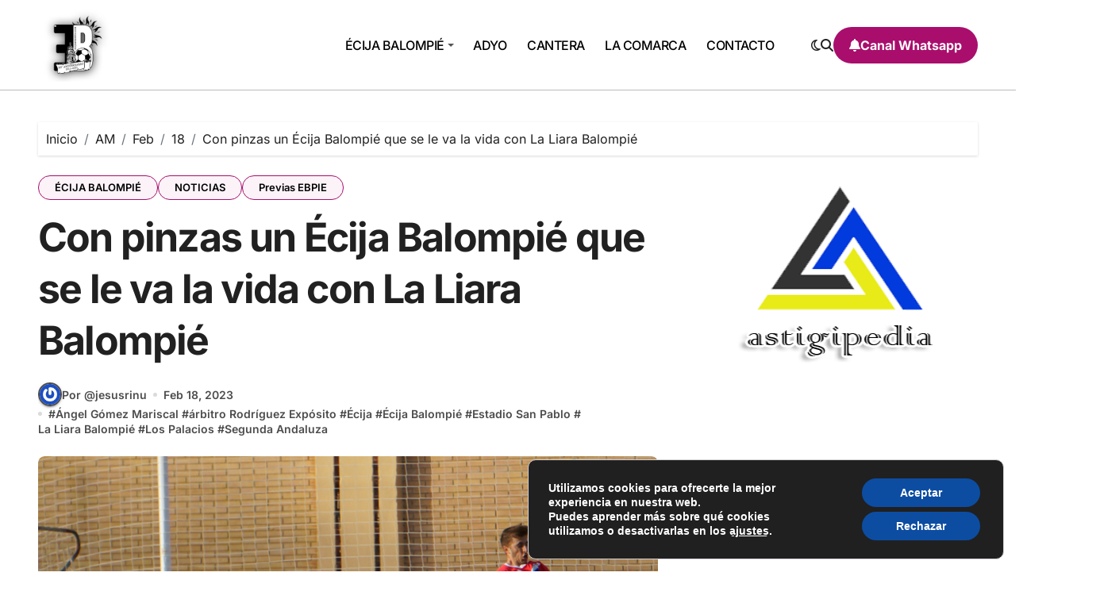

--- FILE ---
content_type: text/html; charset=UTF-8
request_url: https://ecijabpeinfo.com/2023/02/18/con-pinzas-un-ecija-balompie-que-se-le-va-la-vida-con-la-liara-balompie/
body_size: 17560
content:
<!-- =========================
  Page Breadcrumb   
============================== -->
<!DOCTYPE html>
<html lang="es">
<head>
<meta charset="UTF-8">
<meta name="viewport" content="width=device-width, initial-scale=1">
<link rel="profile" href="http://gmpg.org/xfn/11">
<meta name='robots' content='index, follow, max-image-preview:large, max-snippet:-1, max-video-preview:-1' />
	<style>img:is([sizes="auto" i], [sizes^="auto," i]) { contain-intrinsic-size: 3000px 1500px }</style>
	
	<!-- This site is optimized with the Yoast SEO plugin v24.7 - https://yoast.com/wordpress/plugins/seo/ -->
	<title>Con pinzas un Écija Balompié que se le va la vida con La Liara Balompié - ecijabpeinfo.com</title>
	<meta name="description" content="Sigue la actualidad del Écija Balompié en la web del fútbol ecijano. Toda la información a un solo clic de distancia." />
	<link rel="canonical" href="https://ecijabpeinfo.com/2023/02/18/con-pinzas-un-ecija-balompie-que-se-le-va-la-vida-con-la-liara-balompie/" />
	<meta property="og:locale" content="es_ES" />
	<meta property="og:type" content="article" />
	<meta property="og:title" content="Con pinzas un Écija Balompié que se le va la vida con La Liara Balompié - ecijabpeinfo.com" />
	<meta property="og:description" content="Sigue la actualidad del Écija Balompié en la web del fútbol ecijano. Toda la información a un solo clic de distancia." />
	<meta property="og:url" content="https://ecijabpeinfo.com/2023/02/18/con-pinzas-un-ecija-balompie-que-se-le-va-la-vida-con-la-liara-balompie/" />
	<meta property="og:site_name" content="ecijabpeinfo.com" />
	<meta property="article:publisher" content="https://www.facebook.com/ecijabpeinfo" />
	<meta property="article:published_time" content="2023-02-18T08:15:14+00:00" />
	<meta property="article:modified_time" content="2023-02-19T19:06:38+00:00" />
	<meta property="og:image" content="https://ecijabpeinfo.com/wp-content/uploads/2023/01/Ivan_Alvarez_Ecija_CF_Ecija_Balompie_ecijabpeinfo_astigipedia.jpg" />
	<meta property="og:image:width" content="800" />
	<meta property="og:image:height" content="445" />
	<meta property="og:image:type" content="image/jpeg" />
	<meta name="author" content="@jesusrinu" />
	<meta name="twitter:card" content="summary_large_image" />
	<meta name="twitter:creator" content="@EcijaBpeInfo" />
	<meta name="twitter:site" content="@EcijaBpeInfo" />
	<meta name="twitter:label1" content="Escrito por" />
	<meta name="twitter:data1" content="@jesusrinu" />
	<meta name="twitter:label2" content="Tiempo de lectura" />
	<meta name="twitter:data2" content="2 minutos" />
	<script type="application/ld+json" class="yoast-schema-graph">{"@context":"https://schema.org","@graph":[{"@type":"Article","@id":"https://ecijabpeinfo.com/2023/02/18/con-pinzas-un-ecija-balompie-que-se-le-va-la-vida-con-la-liara-balompie/#article","isPartOf":{"@id":"https://ecijabpeinfo.com/2023/02/18/con-pinzas-un-ecija-balompie-que-se-le-va-la-vida-con-la-liara-balompie/"},"author":{"name":"@jesusrinu","@id":"https://ecijabpeinfo.com/#/schema/person/5f69807429aad144ecc8114a4934a012"},"headline":"Con pinzas un Écija Balompié que se le va la vida con La Liara Balompié","datePublished":"2023-02-18T08:15:14+00:00","dateModified":"2023-02-19T19:06:38+00:00","mainEntityOfPage":{"@id":"https://ecijabpeinfo.com/2023/02/18/con-pinzas-un-ecija-balompie-que-se-le-va-la-vida-con-la-liara-balompie/"},"wordCount":359,"publisher":{"@id":"https://ecijabpeinfo.com/#organization"},"image":{"@id":"https://ecijabpeinfo.com/2023/02/18/con-pinzas-un-ecija-balompie-que-se-le-va-la-vida-con-la-liara-balompie/#primaryimage"},"thumbnailUrl":"https://ecijabpeinfo.com/wp-content/uploads/2023/01/Ivan_Alvarez_Ecija_CF_Ecija_Balompie_ecijabpeinfo_astigipedia.jpg","keywords":["Ángel Gómez Mariscal","árbitro Rodríguez Expósito","Écija","Écija Balompié","Estadio San Pablo","La Liara Balompié","Los Palacios","Segunda Andaluza"],"articleSection":["ÉCIJA BALOMPIÉ","NOTICIAS","Previas EBPIE"],"inLanguage":"es"},{"@type":"WebPage","@id":"https://ecijabpeinfo.com/2023/02/18/con-pinzas-un-ecija-balompie-que-se-le-va-la-vida-con-la-liara-balompie/","url":"https://ecijabpeinfo.com/2023/02/18/con-pinzas-un-ecija-balompie-que-se-le-va-la-vida-con-la-liara-balompie/","name":"Con pinzas un Écija Balompié que se le va la vida con La Liara Balompié - ecijabpeinfo.com","isPartOf":{"@id":"https://ecijabpeinfo.com/#website"},"primaryImageOfPage":{"@id":"https://ecijabpeinfo.com/2023/02/18/con-pinzas-un-ecija-balompie-que-se-le-va-la-vida-con-la-liara-balompie/#primaryimage"},"image":{"@id":"https://ecijabpeinfo.com/2023/02/18/con-pinzas-un-ecija-balompie-que-se-le-va-la-vida-con-la-liara-balompie/#primaryimage"},"thumbnailUrl":"https://ecijabpeinfo.com/wp-content/uploads/2023/01/Ivan_Alvarez_Ecija_CF_Ecija_Balompie_ecijabpeinfo_astigipedia.jpg","datePublished":"2023-02-18T08:15:14+00:00","dateModified":"2023-02-19T19:06:38+00:00","description":"Sigue la actualidad del Écija Balompié en la web del fútbol ecijano. Toda la información a un solo clic de distancia.","breadcrumb":{"@id":"https://ecijabpeinfo.com/2023/02/18/con-pinzas-un-ecija-balompie-que-se-le-va-la-vida-con-la-liara-balompie/#breadcrumb"},"inLanguage":"es","potentialAction":[{"@type":"ReadAction","target":["https://ecijabpeinfo.com/2023/02/18/con-pinzas-un-ecija-balompie-que-se-le-va-la-vida-con-la-liara-balompie/"]}]},{"@type":"ImageObject","inLanguage":"es","@id":"https://ecijabpeinfo.com/2023/02/18/con-pinzas-un-ecija-balompie-que-se-le-va-la-vida-con-la-liara-balompie/#primaryimage","url":"https://ecijabpeinfo.com/wp-content/uploads/2023/01/Ivan_Alvarez_Ecija_CF_Ecija_Balompie_ecijabpeinfo_astigipedia.jpg","contentUrl":"https://ecijabpeinfo.com/wp-content/uploads/2023/01/Ivan_Alvarez_Ecija_CF_Ecija_Balompie_ecijabpeinfo_astigipedia.jpg","width":800,"height":445,"caption":"Iván Álvarez pugna la pelota en el juego aéreo."},{"@type":"BreadcrumbList","@id":"https://ecijabpeinfo.com/2023/02/18/con-pinzas-un-ecija-balompie-que-se-le-va-la-vida-con-la-liara-balompie/#breadcrumb","itemListElement":[{"@type":"ListItem","position":1,"name":"Portada","item":"https://ecijabpeinfo.com/"},{"@type":"ListItem","position":2,"name":"Con pinzas un Écija Balompié que se le va la vida con La Liara Balompié"}]},{"@type":"WebSite","@id":"https://ecijabpeinfo.com/#website","url":"https://ecijabpeinfo.com/","name":"ecijabpeinfo.com","description":"La web del fútbol ecijano","publisher":{"@id":"https://ecijabpeinfo.com/#organization"},"potentialAction":[{"@type":"SearchAction","target":{"@type":"EntryPoint","urlTemplate":"https://ecijabpeinfo.com/?s={search_term_string}"},"query-input":{"@type":"PropertyValueSpecification","valueRequired":true,"valueName":"search_term_string"}}],"inLanguage":"es"},{"@type":"Organization","@id":"https://ecijabpeinfo.com/#organization","name":"ecijabpeinfo.com","url":"https://ecijabpeinfo.com/","logo":{"@type":"ImageObject","inLanguage":"es","@id":"https://ecijabpeinfo.com/#/schema/logo/image/","url":"https://ecijabpeinfo.com/wp-content/uploads/2024/08/cropped-cropped-logofavicon-1.png","contentUrl":"https://ecijabpeinfo.com/wp-content/uploads/2024/08/cropped-cropped-logofavicon-1.png","width":512,"height":512,"caption":"ecijabpeinfo.com"},"image":{"@id":"https://ecijabpeinfo.com/#/schema/logo/image/"},"sameAs":["https://www.facebook.com/ecijabpeinfo","https://x.com/EcijaBpeInfo","https://www.instagram.com/ecijabpeinfo/"]},{"@type":"Person","@id":"https://ecijabpeinfo.com/#/schema/person/5f69807429aad144ecc8114a4934a012","name":"@jesusrinu","image":{"@type":"ImageObject","inLanguage":"es","@id":"https://ecijabpeinfo.com/#/schema/person/image/","url":"https://secure.gravatar.com/avatar/d753596a6a982ca086c057e44d0d1a6f","contentUrl":"https://secure.gravatar.com/avatar/d753596a6a982ca086c057e44d0d1a6f","caption":"@jesusrinu"},"url":"https://ecijabpeinfo.com/author/jesusrinu/"}]}</script>
	<!-- / Yoast SEO plugin. -->


<link rel="alternate" type="application/rss+xml" title="ecijabpeinfo.com &raquo; Feed" href="https://ecijabpeinfo.com/feed/" />
<link rel="alternate" type="application/rss+xml" title="ecijabpeinfo.com &raquo; Feed de los comentarios" href="https://ecijabpeinfo.com/comments/feed/" />
<link rel='stylesheet' id='blogdata-theme-fonts-css' href='https://ecijabpeinfo.com/wp-content/fonts/cc11d3ed9f06a3b37a06d3869ad1e91a.css' type='text/css' media='all' />
<link rel='stylesheet' id='wp-block-library-css' href='https://ecijabpeinfo.com/wp-includes/css/dist/block-library/style.min.css' type='text/css' media='all' />
<style id='wp-block-library-theme-inline-css' type='text/css'>
.wp-block-audio :where(figcaption){color:#555;font-size:13px;text-align:center}.is-dark-theme .wp-block-audio :where(figcaption){color:#ffffffa6}.wp-block-audio{margin:0 0 1em}.wp-block-code{border:1px solid #ccc;border-radius:4px;font-family:Menlo,Consolas,monaco,monospace;padding:.8em 1em}.wp-block-embed :where(figcaption){color:#555;font-size:13px;text-align:center}.is-dark-theme .wp-block-embed :where(figcaption){color:#ffffffa6}.wp-block-embed{margin:0 0 1em}.blocks-gallery-caption{color:#555;font-size:13px;text-align:center}.is-dark-theme .blocks-gallery-caption{color:#ffffffa6}:root :where(.wp-block-image figcaption){color:#555;font-size:13px;text-align:center}.is-dark-theme :root :where(.wp-block-image figcaption){color:#ffffffa6}.wp-block-image{margin:0 0 1em}.wp-block-pullquote{border-bottom:4px solid;border-top:4px solid;color:currentColor;margin-bottom:1.75em}.wp-block-pullquote cite,.wp-block-pullquote footer,.wp-block-pullquote__citation{color:currentColor;font-size:.8125em;font-style:normal;text-transform:uppercase}.wp-block-quote{border-left:.25em solid;margin:0 0 1.75em;padding-left:1em}.wp-block-quote cite,.wp-block-quote footer{color:currentColor;font-size:.8125em;font-style:normal;position:relative}.wp-block-quote:where(.has-text-align-right){border-left:none;border-right:.25em solid;padding-left:0;padding-right:1em}.wp-block-quote:where(.has-text-align-center){border:none;padding-left:0}.wp-block-quote.is-large,.wp-block-quote.is-style-large,.wp-block-quote:where(.is-style-plain){border:none}.wp-block-search .wp-block-search__label{font-weight:700}.wp-block-search__button{border:1px solid #ccc;padding:.375em .625em}:where(.wp-block-group.has-background){padding:1.25em 2.375em}.wp-block-separator.has-css-opacity{opacity:.4}.wp-block-separator{border:none;border-bottom:2px solid;margin-left:auto;margin-right:auto}.wp-block-separator.has-alpha-channel-opacity{opacity:1}.wp-block-separator:not(.is-style-wide):not(.is-style-dots){width:100px}.wp-block-separator.has-background:not(.is-style-dots){border-bottom:none;height:1px}.wp-block-separator.has-background:not(.is-style-wide):not(.is-style-dots){height:2px}.wp-block-table{margin:0 0 1em}.wp-block-table td,.wp-block-table th{word-break:normal}.wp-block-table :where(figcaption){color:#555;font-size:13px;text-align:center}.is-dark-theme .wp-block-table :where(figcaption){color:#ffffffa6}.wp-block-video :where(figcaption){color:#555;font-size:13px;text-align:center}.is-dark-theme .wp-block-video :where(figcaption){color:#ffffffa6}.wp-block-video{margin:0 0 1em}:root :where(.wp-block-template-part.has-background){margin-bottom:0;margin-top:0;padding:1.25em 2.375em}
</style>
<style id='classic-theme-styles-inline-css' type='text/css'>
/*! This file is auto-generated */
.wp-block-button__link{color:#fff;background-color:#32373c;border-radius:9999px;box-shadow:none;text-decoration:none;padding:calc(.667em + 2px) calc(1.333em + 2px);font-size:1.125em}.wp-block-file__button{background:#32373c;color:#fff;text-decoration:none}
</style>
<style id='global-styles-inline-css' type='text/css'>
:root{--wp--preset--aspect-ratio--square: 1;--wp--preset--aspect-ratio--4-3: 4/3;--wp--preset--aspect-ratio--3-4: 3/4;--wp--preset--aspect-ratio--3-2: 3/2;--wp--preset--aspect-ratio--2-3: 2/3;--wp--preset--aspect-ratio--16-9: 16/9;--wp--preset--aspect-ratio--9-16: 9/16;--wp--preset--color--black: #000000;--wp--preset--color--cyan-bluish-gray: #abb8c3;--wp--preset--color--white: #ffffff;--wp--preset--color--pale-pink: #f78da7;--wp--preset--color--vivid-red: #cf2e2e;--wp--preset--color--luminous-vivid-orange: #ff6900;--wp--preset--color--luminous-vivid-amber: #fcb900;--wp--preset--color--light-green-cyan: #7bdcb5;--wp--preset--color--vivid-green-cyan: #00d084;--wp--preset--color--pale-cyan-blue: #8ed1fc;--wp--preset--color--vivid-cyan-blue: #0693e3;--wp--preset--color--vivid-purple: #9b51e0;--wp--preset--gradient--vivid-cyan-blue-to-vivid-purple: linear-gradient(135deg,rgba(6,147,227,1) 0%,rgb(155,81,224) 100%);--wp--preset--gradient--light-green-cyan-to-vivid-green-cyan: linear-gradient(135deg,rgb(122,220,180) 0%,rgb(0,208,130) 100%);--wp--preset--gradient--luminous-vivid-amber-to-luminous-vivid-orange: linear-gradient(135deg,rgba(252,185,0,1) 0%,rgba(255,105,0,1) 100%);--wp--preset--gradient--luminous-vivid-orange-to-vivid-red: linear-gradient(135deg,rgba(255,105,0,1) 0%,rgb(207,46,46) 100%);--wp--preset--gradient--very-light-gray-to-cyan-bluish-gray: linear-gradient(135deg,rgb(238,238,238) 0%,rgb(169,184,195) 100%);--wp--preset--gradient--cool-to-warm-spectrum: linear-gradient(135deg,rgb(74,234,220) 0%,rgb(151,120,209) 20%,rgb(207,42,186) 40%,rgb(238,44,130) 60%,rgb(251,105,98) 80%,rgb(254,248,76) 100%);--wp--preset--gradient--blush-light-purple: linear-gradient(135deg,rgb(255,206,236) 0%,rgb(152,150,240) 100%);--wp--preset--gradient--blush-bordeaux: linear-gradient(135deg,rgb(254,205,165) 0%,rgb(254,45,45) 50%,rgb(107,0,62) 100%);--wp--preset--gradient--luminous-dusk: linear-gradient(135deg,rgb(255,203,112) 0%,rgb(199,81,192) 50%,rgb(65,88,208) 100%);--wp--preset--gradient--pale-ocean: linear-gradient(135deg,rgb(255,245,203) 0%,rgb(182,227,212) 50%,rgb(51,167,181) 100%);--wp--preset--gradient--electric-grass: linear-gradient(135deg,rgb(202,248,128) 0%,rgb(113,206,126) 100%);--wp--preset--gradient--midnight: linear-gradient(135deg,rgb(2,3,129) 0%,rgb(40,116,252) 100%);--wp--preset--font-size--small: 13px;--wp--preset--font-size--medium: 20px;--wp--preset--font-size--large: 36px;--wp--preset--font-size--x-large: 42px;--wp--preset--spacing--20: 0.44rem;--wp--preset--spacing--30: 0.67rem;--wp--preset--spacing--40: 1rem;--wp--preset--spacing--50: 1.5rem;--wp--preset--spacing--60: 2.25rem;--wp--preset--spacing--70: 3.38rem;--wp--preset--spacing--80: 5.06rem;--wp--preset--shadow--natural: 6px 6px 9px rgba(0, 0, 0, 0.2);--wp--preset--shadow--deep: 12px 12px 50px rgba(0, 0, 0, 0.4);--wp--preset--shadow--sharp: 6px 6px 0px rgba(0, 0, 0, 0.2);--wp--preset--shadow--outlined: 6px 6px 0px -3px rgba(255, 255, 255, 1), 6px 6px rgba(0, 0, 0, 1);--wp--preset--shadow--crisp: 6px 6px 0px rgba(0, 0, 0, 1);}:where(.is-layout-flex){gap: 0.5em;}:where(.is-layout-grid){gap: 0.5em;}body .is-layout-flex{display: flex;}.is-layout-flex{flex-wrap: wrap;align-items: center;}.is-layout-flex > :is(*, div){margin: 0;}body .is-layout-grid{display: grid;}.is-layout-grid > :is(*, div){margin: 0;}:where(.wp-block-columns.is-layout-flex){gap: 2em;}:where(.wp-block-columns.is-layout-grid){gap: 2em;}:where(.wp-block-post-template.is-layout-flex){gap: 1.25em;}:where(.wp-block-post-template.is-layout-grid){gap: 1.25em;}.has-black-color{color: var(--wp--preset--color--black) !important;}.has-cyan-bluish-gray-color{color: var(--wp--preset--color--cyan-bluish-gray) !important;}.has-white-color{color: var(--wp--preset--color--white) !important;}.has-pale-pink-color{color: var(--wp--preset--color--pale-pink) !important;}.has-vivid-red-color{color: var(--wp--preset--color--vivid-red) !important;}.has-luminous-vivid-orange-color{color: var(--wp--preset--color--luminous-vivid-orange) !important;}.has-luminous-vivid-amber-color{color: var(--wp--preset--color--luminous-vivid-amber) !important;}.has-light-green-cyan-color{color: var(--wp--preset--color--light-green-cyan) !important;}.has-vivid-green-cyan-color{color: var(--wp--preset--color--vivid-green-cyan) !important;}.has-pale-cyan-blue-color{color: var(--wp--preset--color--pale-cyan-blue) !important;}.has-vivid-cyan-blue-color{color: var(--wp--preset--color--vivid-cyan-blue) !important;}.has-vivid-purple-color{color: var(--wp--preset--color--vivid-purple) !important;}.has-black-background-color{background-color: var(--wp--preset--color--black) !important;}.has-cyan-bluish-gray-background-color{background-color: var(--wp--preset--color--cyan-bluish-gray) !important;}.has-white-background-color{background-color: var(--wp--preset--color--white) !important;}.has-pale-pink-background-color{background-color: var(--wp--preset--color--pale-pink) !important;}.has-vivid-red-background-color{background-color: var(--wp--preset--color--vivid-red) !important;}.has-luminous-vivid-orange-background-color{background-color: var(--wp--preset--color--luminous-vivid-orange) !important;}.has-luminous-vivid-amber-background-color{background-color: var(--wp--preset--color--luminous-vivid-amber) !important;}.has-light-green-cyan-background-color{background-color: var(--wp--preset--color--light-green-cyan) !important;}.has-vivid-green-cyan-background-color{background-color: var(--wp--preset--color--vivid-green-cyan) !important;}.has-pale-cyan-blue-background-color{background-color: var(--wp--preset--color--pale-cyan-blue) !important;}.has-vivid-cyan-blue-background-color{background-color: var(--wp--preset--color--vivid-cyan-blue) !important;}.has-vivid-purple-background-color{background-color: var(--wp--preset--color--vivid-purple) !important;}.has-black-border-color{border-color: var(--wp--preset--color--black) !important;}.has-cyan-bluish-gray-border-color{border-color: var(--wp--preset--color--cyan-bluish-gray) !important;}.has-white-border-color{border-color: var(--wp--preset--color--white) !important;}.has-pale-pink-border-color{border-color: var(--wp--preset--color--pale-pink) !important;}.has-vivid-red-border-color{border-color: var(--wp--preset--color--vivid-red) !important;}.has-luminous-vivid-orange-border-color{border-color: var(--wp--preset--color--luminous-vivid-orange) !important;}.has-luminous-vivid-amber-border-color{border-color: var(--wp--preset--color--luminous-vivid-amber) !important;}.has-light-green-cyan-border-color{border-color: var(--wp--preset--color--light-green-cyan) !important;}.has-vivid-green-cyan-border-color{border-color: var(--wp--preset--color--vivid-green-cyan) !important;}.has-pale-cyan-blue-border-color{border-color: var(--wp--preset--color--pale-cyan-blue) !important;}.has-vivid-cyan-blue-border-color{border-color: var(--wp--preset--color--vivid-cyan-blue) !important;}.has-vivid-purple-border-color{border-color: var(--wp--preset--color--vivid-purple) !important;}.has-vivid-cyan-blue-to-vivid-purple-gradient-background{background: var(--wp--preset--gradient--vivid-cyan-blue-to-vivid-purple) !important;}.has-light-green-cyan-to-vivid-green-cyan-gradient-background{background: var(--wp--preset--gradient--light-green-cyan-to-vivid-green-cyan) !important;}.has-luminous-vivid-amber-to-luminous-vivid-orange-gradient-background{background: var(--wp--preset--gradient--luminous-vivid-amber-to-luminous-vivid-orange) !important;}.has-luminous-vivid-orange-to-vivid-red-gradient-background{background: var(--wp--preset--gradient--luminous-vivid-orange-to-vivid-red) !important;}.has-very-light-gray-to-cyan-bluish-gray-gradient-background{background: var(--wp--preset--gradient--very-light-gray-to-cyan-bluish-gray) !important;}.has-cool-to-warm-spectrum-gradient-background{background: var(--wp--preset--gradient--cool-to-warm-spectrum) !important;}.has-blush-light-purple-gradient-background{background: var(--wp--preset--gradient--blush-light-purple) !important;}.has-blush-bordeaux-gradient-background{background: var(--wp--preset--gradient--blush-bordeaux) !important;}.has-luminous-dusk-gradient-background{background: var(--wp--preset--gradient--luminous-dusk) !important;}.has-pale-ocean-gradient-background{background: var(--wp--preset--gradient--pale-ocean) !important;}.has-electric-grass-gradient-background{background: var(--wp--preset--gradient--electric-grass) !important;}.has-midnight-gradient-background{background: var(--wp--preset--gradient--midnight) !important;}.has-small-font-size{font-size: var(--wp--preset--font-size--small) !important;}.has-medium-font-size{font-size: var(--wp--preset--font-size--medium) !important;}.has-large-font-size{font-size: var(--wp--preset--font-size--large) !important;}.has-x-large-font-size{font-size: var(--wp--preset--font-size--x-large) !important;}
:where(.wp-block-post-template.is-layout-flex){gap: 1.25em;}:where(.wp-block-post-template.is-layout-grid){gap: 1.25em;}
:where(.wp-block-columns.is-layout-flex){gap: 2em;}:where(.wp-block-columns.is-layout-grid){gap: 2em;}
:root :where(.wp-block-pullquote){font-size: 1.5em;line-height: 1.6;}
</style>
<link rel='stylesheet' id='all-css-css' href='https://ecijabpeinfo.com/wp-content/themes/blogdata/css/all.css' type='text/css' media='all' />
<link rel='stylesheet' id='dark-css' href='https://ecijabpeinfo.com/wp-content/themes/blogdata/css/colors/dark.css' type='text/css' media='all' />
<link rel='stylesheet' id='core-css' href='https://ecijabpeinfo.com/wp-content/themes/blogdata/css/core.css' type='text/css' media='all' />
<link rel='stylesheet' id='blogdata-style-css' href='https://ecijabpeinfo.com/wp-content/themes/blogdata/style.css' type='text/css' media='all' />
<style id='blogdata-style-inline-css' type='text/css'>
.site-branding-text .site-title a { font-size: 92px;} .bs-menu-full .navbar-brand img { width: 93px;} @media (max-width:991px) {.bs-menu-full .navbar-brand img { width: 350px;} } @media (max-width:575px) {.bs-menu-full .navbar-brand img { width: 201px;} } .header-image-section .overlay { height: 0px;} .bs-slide .inner .title { font-size: 23px !important;} @media (max-width:991px) {.bs-slide .inner .title { font-size: 34px !important;} } @media (max-width:575px) {.bs-slide .inner .title { font-size: 17px !important;} } .multi-post-widget .bs-blog-post.three.bsm .title { font-size: 21px !important;} @media (max-width:991px) {.multi-post-widget .bs-blog-post.three.bsm .title { font-size: 16px !important;} } @media (max-width:575px) {.multi-post-widget .bs-blog-post.three.bsm .title { font-size: 18px !important;} } footer .bs-footer-bottom-area .custom-logo, footer .bs-footer-copyright .custom-logo { width: 100px;} footer .bs-footer-bottom-area .custom-logo, footer .bs-footer-copyright .custom-logo { height: 90px;} 
</style>
<link rel='stylesheet' id='wp-core-css' href='https://ecijabpeinfo.com/wp-content/themes/blogdata/css/wp-core.css' type='text/css' media='all' />
<link rel='stylesheet' id='woocommerce-css-css' href='https://ecijabpeinfo.com/wp-content/themes/blogdata/css/woo.css' type='text/css' media='all' />
<link rel='stylesheet' id='default-css' href='https://ecijabpeinfo.com/wp-content/themes/blogdata/css/colors/default.css' type='text/css' media='all' />
<link rel='stylesheet' id='swiper-bundle-css-css' href='https://ecijabpeinfo.com/wp-content/themes/blogdata/css/swiper-bundle.css' type='text/css' media='all' />
<link rel='stylesheet' id='menu-core-css-css' href='https://ecijabpeinfo.com/wp-content/themes/blogdata/css/sm-core-css.css' type='text/css' media='all' />
<link rel='stylesheet' id='smartmenus-css' href='https://ecijabpeinfo.com/wp-content/themes/blogdata/css/sm-clean.css' type='text/css' media='all' />
<link rel='stylesheet' id='moove_gdpr_frontend-css' href='https://ecijabpeinfo.com/wp-content/plugins/gdpr-cookie-compliance/dist/styles/gdpr-main.css' type='text/css' media='all' />
<style id='moove_gdpr_frontend-inline-css' type='text/css'>
#moove_gdpr_cookie_modal,#moove_gdpr_cookie_info_bar,.gdpr_cookie_settings_shortcode_content{font-family:Nunito,sans-serif}#moove_gdpr_save_popup_settings_button{background-color:#373737;color:#fff}#moove_gdpr_save_popup_settings_button:hover{background-color:#000}#moove_gdpr_cookie_info_bar .moove-gdpr-info-bar-container .moove-gdpr-info-bar-content a.mgbutton,#moove_gdpr_cookie_info_bar .moove-gdpr-info-bar-container .moove-gdpr-info-bar-content button.mgbutton{background-color:#0c4da2}#moove_gdpr_cookie_modal .moove-gdpr-modal-content .moove-gdpr-modal-footer-content .moove-gdpr-button-holder a.mgbutton,#moove_gdpr_cookie_modal .moove-gdpr-modal-content .moove-gdpr-modal-footer-content .moove-gdpr-button-holder button.mgbutton,.gdpr_cookie_settings_shortcode_content .gdpr-shr-button.button-green{background-color:#0c4da2;border-color:#0c4da2}#moove_gdpr_cookie_modal .moove-gdpr-modal-content .moove-gdpr-modal-footer-content .moove-gdpr-button-holder a.mgbutton:hover,#moove_gdpr_cookie_modal .moove-gdpr-modal-content .moove-gdpr-modal-footer-content .moove-gdpr-button-holder button.mgbutton:hover,.gdpr_cookie_settings_shortcode_content .gdpr-shr-button.button-green:hover{background-color:#fff;color:#0c4da2}#moove_gdpr_cookie_modal .moove-gdpr-modal-content .moove-gdpr-modal-close i,#moove_gdpr_cookie_modal .moove-gdpr-modal-content .moove-gdpr-modal-close span.gdpr-icon{background-color:#0c4da2;border:1px solid #0c4da2}#moove_gdpr_cookie_info_bar span.change-settings-button.focus-g,#moove_gdpr_cookie_info_bar span.change-settings-button:focus,#moove_gdpr_cookie_info_bar button.change-settings-button.focus-g,#moove_gdpr_cookie_info_bar button.change-settings-button:focus{-webkit-box-shadow:0 0 1px 3px #0c4da2;-moz-box-shadow:0 0 1px 3px #0c4da2;box-shadow:0 0 1px 3px #0c4da2}#moove_gdpr_cookie_modal .moove-gdpr-modal-content .moove-gdpr-modal-close i:hover,#moove_gdpr_cookie_modal .moove-gdpr-modal-content .moove-gdpr-modal-close span.gdpr-icon:hover,#moove_gdpr_cookie_info_bar span[data-href]>u.change-settings-button{color:#0c4da2}#moove_gdpr_cookie_modal .moove-gdpr-modal-content .moove-gdpr-modal-left-content #moove-gdpr-menu li.menu-item-selected a span.gdpr-icon,#moove_gdpr_cookie_modal .moove-gdpr-modal-content .moove-gdpr-modal-left-content #moove-gdpr-menu li.menu-item-selected button span.gdpr-icon{color:inherit}#moove_gdpr_cookie_modal .moove-gdpr-modal-content .moove-gdpr-modal-left-content #moove-gdpr-menu li a span.gdpr-icon,#moove_gdpr_cookie_modal .moove-gdpr-modal-content .moove-gdpr-modal-left-content #moove-gdpr-menu li button span.gdpr-icon{color:inherit}#moove_gdpr_cookie_modal .gdpr-acc-link{line-height:0;font-size:0;color:transparent;position:absolute}#moove_gdpr_cookie_modal .moove-gdpr-modal-content .moove-gdpr-modal-close:hover i,#moove_gdpr_cookie_modal .moove-gdpr-modal-content .moove-gdpr-modal-left-content #moove-gdpr-menu li a,#moove_gdpr_cookie_modal .moove-gdpr-modal-content .moove-gdpr-modal-left-content #moove-gdpr-menu li button,#moove_gdpr_cookie_modal .moove-gdpr-modal-content .moove-gdpr-modal-left-content #moove-gdpr-menu li button i,#moove_gdpr_cookie_modal .moove-gdpr-modal-content .moove-gdpr-modal-left-content #moove-gdpr-menu li a i,#moove_gdpr_cookie_modal .moove-gdpr-modal-content .moove-gdpr-tab-main .moove-gdpr-tab-main-content a:hover,#moove_gdpr_cookie_info_bar.moove-gdpr-dark-scheme .moove-gdpr-info-bar-container .moove-gdpr-info-bar-content a.mgbutton:hover,#moove_gdpr_cookie_info_bar.moove-gdpr-dark-scheme .moove-gdpr-info-bar-container .moove-gdpr-info-bar-content button.mgbutton:hover,#moove_gdpr_cookie_info_bar.moove-gdpr-dark-scheme .moove-gdpr-info-bar-container .moove-gdpr-info-bar-content a:hover,#moove_gdpr_cookie_info_bar.moove-gdpr-dark-scheme .moove-gdpr-info-bar-container .moove-gdpr-info-bar-content button:hover,#moove_gdpr_cookie_info_bar.moove-gdpr-dark-scheme .moove-gdpr-info-bar-container .moove-gdpr-info-bar-content span.change-settings-button:hover,#moove_gdpr_cookie_info_bar.moove-gdpr-dark-scheme .moove-gdpr-info-bar-container .moove-gdpr-info-bar-content button.change-settings-button:hover,#moove_gdpr_cookie_info_bar.moove-gdpr-dark-scheme .moove-gdpr-info-bar-container .moove-gdpr-info-bar-content u.change-settings-button:hover,#moove_gdpr_cookie_info_bar span[data-href]>u.change-settings-button,#moove_gdpr_cookie_info_bar.moove-gdpr-dark-scheme .moove-gdpr-info-bar-container .moove-gdpr-info-bar-content a.mgbutton.focus-g,#moove_gdpr_cookie_info_bar.moove-gdpr-dark-scheme .moove-gdpr-info-bar-container .moove-gdpr-info-bar-content button.mgbutton.focus-g,#moove_gdpr_cookie_info_bar.moove-gdpr-dark-scheme .moove-gdpr-info-bar-container .moove-gdpr-info-bar-content a.focus-g,#moove_gdpr_cookie_info_bar.moove-gdpr-dark-scheme .moove-gdpr-info-bar-container .moove-gdpr-info-bar-content button.focus-g,#moove_gdpr_cookie_info_bar.moove-gdpr-dark-scheme .moove-gdpr-info-bar-container .moove-gdpr-info-bar-content a.mgbutton:focus,#moove_gdpr_cookie_info_bar.moove-gdpr-dark-scheme .moove-gdpr-info-bar-container .moove-gdpr-info-bar-content button.mgbutton:focus,#moove_gdpr_cookie_info_bar.moove-gdpr-dark-scheme .moove-gdpr-info-bar-container .moove-gdpr-info-bar-content a:focus,#moove_gdpr_cookie_info_bar.moove-gdpr-dark-scheme .moove-gdpr-info-bar-container .moove-gdpr-info-bar-content button:focus,#moove_gdpr_cookie_info_bar.moove-gdpr-dark-scheme .moove-gdpr-info-bar-container .moove-gdpr-info-bar-content span.change-settings-button.focus-g,span.change-settings-button:focus,button.change-settings-button.focus-g,button.change-settings-button:focus,#moove_gdpr_cookie_info_bar.moove-gdpr-dark-scheme .moove-gdpr-info-bar-container .moove-gdpr-info-bar-content u.change-settings-button.focus-g,#moove_gdpr_cookie_info_bar.moove-gdpr-dark-scheme .moove-gdpr-info-bar-container .moove-gdpr-info-bar-content u.change-settings-button:focus{color:#0c4da2}#moove_gdpr_cookie_modal .moove-gdpr-branding.focus-g span,#moove_gdpr_cookie_modal .moove-gdpr-modal-content .moove-gdpr-tab-main a.focus-g{color:#0c4da2}#moove_gdpr_cookie_modal.gdpr_lightbox-hide{display:none}
</style>
<script type="text/javascript" defer async src="https://ecijabpeinfo.com/wp-content/plugins/burst-statistics/helpers/timeme/timeme.min.js" id="burst-timeme-js"></script>
<script type="text/javascript" src="https://ecijabpeinfo.com/wp-includes/js/jquery/jquery.min.js" id="jquery-core-js"></script>
<script type="text/javascript" src="https://ecijabpeinfo.com/wp-includes/js/jquery/jquery-migrate.min.js" id="jquery-migrate-js"></script>
<script type="text/javascript" defer src="https://ecijabpeinfo.com/wp-content/themes/blogdata/js/navigation.js" id="blogdata-navigation-js"></script>
<script type="text/javascript" defer src="https://ecijabpeinfo.com/wp-content/themes/blogdata/js/swiper-bundle.js" id="swiper-bundle-js"></script>
<script type="text/javascript" defer src="https://ecijabpeinfo.com/wp-content/themes/blogdata/js/hc-sticky.js" id="sticky-js-js"></script>
<script type="text/javascript" defer src="https://ecijabpeinfo.com/wp-content/themes/blogdata/js/jquery.sticky.js" id="sticky-header-js-js"></script>
<script type="text/javascript" defer src="https://ecijabpeinfo.com/wp-content/themes/blogdata/js/jquery.smartmenus.js" id="smartmenus-js-js"></script>
<script type="text/javascript" defer src="https://ecijabpeinfo.com/wp-content/themes/blogdata/js/jquery.cookie.min.js" id="jquery-cookie-js"></script>
<link rel="https://api.w.org/" href="https://ecijabpeinfo.com/wp-json/" /><link rel="alternate" title="JSON" type="application/json" href="https://ecijabpeinfo.com/wp-json/wp/v2/posts/47480" /><link rel="alternate" title="oEmbed (JSON)" type="application/json+oembed" href="https://ecijabpeinfo.com/wp-json/oembed/1.0/embed?url=https%3A%2F%2Fecijabpeinfo.com%2F2023%2F02%2F18%2Fcon-pinzas-un-ecija-balompie-que-se-le-va-la-vida-con-la-liara-balompie%2F" />
<link rel="alternate" title="oEmbed (XML)" type="text/xml+oembed" href="https://ecijabpeinfo.com/wp-json/oembed/1.0/embed?url=https%3A%2F%2Fecijabpeinfo.com%2F2023%2F02%2F18%2Fcon-pinzas-un-ecija-balompie-que-se-le-va-la-vida-con-la-liara-balompie%2F&#038;format=xml" />
        <style>
            .bs-blog-post p:nth-of-type(1)::first-letter {
                display: none;
            }
        </style>
    <meta name="generator" content="Elementor 3.28.1; features: additional_custom_breakpoints, e_local_google_fonts; settings: css_print_method-external, google_font-enabled, font_display-swap">
			<style>
				.e-con.e-parent:nth-of-type(n+4):not(.e-lazyloaded):not(.e-no-lazyload),
				.e-con.e-parent:nth-of-type(n+4):not(.e-lazyloaded):not(.e-no-lazyload) * {
					background-image: none !important;
				}
				@media screen and (max-height: 1024px) {
					.e-con.e-parent:nth-of-type(n+3):not(.e-lazyloaded):not(.e-no-lazyload),
					.e-con.e-parent:nth-of-type(n+3):not(.e-lazyloaded):not(.e-no-lazyload) * {
						background-image: none !important;
					}
				}
				@media screen and (max-height: 640px) {
					.e-con.e-parent:nth-of-type(n+2):not(.e-lazyloaded):not(.e-no-lazyload),
					.e-con.e-parent:nth-of-type(n+2):not(.e-lazyloaded):not(.e-no-lazyload) * {
						background-image: none !important;
					}
				}
			</style>
			        <style type="text/css">
            
                .site-title,
                .site-description {
                    position: absolute;
                    clip: rect(1px, 1px, 1px, 1px);
                }

                    </style>
        <link rel="icon" href="https://ecijabpeinfo.com/wp-content/uploads/2024/08/cropped-logofavicon-1-32x32.png" sizes="32x32" />
<link rel="icon" href="https://ecijabpeinfo.com/wp-content/uploads/2024/08/cropped-logofavicon-1-192x192.png" sizes="192x192" />
<link rel="apple-touch-icon" href="https://ecijabpeinfo.com/wp-content/uploads/2024/08/cropped-logofavicon-1-180x180.png" />
<meta name="msapplication-TileImage" content="https://ecijabpeinfo.com/wp-content/uploads/2024/08/cropped-logofavicon-1-270x270.png" />
</head>
<body class="post-template-default single single-post postid-47480 single-format-standard wp-custom-logo wp-embed-responsive wide  ta-hide-date-author-in-list defaultcolor elementor-default elementor-kit-46948" >
<div id="page" class="site">
<a class="skip-link screen-reader-text" href="#content">
Saltar al contenido</a>

<!--wrapper-->
<div class="wrapper" id="custom-background-css">
<!--==================== Header ====================-->
<!--header-->
<header class="bs-default">
  <div class="clearfix"></div>
  <!-- Main Menu Area-->
    <div class="bs-menu-full">
    <div class="inner">
      <div class="container">
        <div class="main d-flex align-center">
          <!-- logo Area-->
          <!-- logo-->
<div class="logo">
  <div class="site-logo">
      <a href="https://ecijabpeinfo.com/" class="navbar-brand" rel="home"><img fetchpriority="high" width="512" height="512" src="https://ecijabpeinfo.com/wp-content/uploads/2024/08/cropped-cropped-logofavicon-1.png" class="custom-logo" alt="ecijabpeinfo.com" decoding="async" srcset="https://ecijabpeinfo.com/wp-content/uploads/2024/08/cropped-cropped-logofavicon-1.png 512w, https://ecijabpeinfo.com/wp-content/uploads/2024/08/cropped-cropped-logofavicon-1-134x134.png 134w, https://ecijabpeinfo.com/wp-content/uploads/2024/08/cropped-cropped-logofavicon-1-445x445.png 445w, https://ecijabpeinfo.com/wp-content/uploads/2024/08/cropped-cropped-logofavicon-1-90x90.png 90w" sizes="(max-width: 512px) 100vw, 512px" /></a>  </div>
      <div class="site-branding-text d-none">
        <p class="site-title"> <a href="https://ecijabpeinfo.com/" rel="home">ecijabpeinfo.com</a></p>
        <p class="site-description">La web del fútbol ecijano</p>
  </div>
</div><!-- /logo-->
          <!-- /logo Area-->
          <!-- Main Menu Area-->
           
    <div class="navbar-wp">
      <button class="menu-btn">
        <span class="icon-bar"></span>
        <span class="icon-bar"></span>
        <span class="icon-bar"></span>
      </button>
      <nav id="main-nav" class="nav-wp justify-center">
                <!-- Sample menu definition -->
        <ul id="menu-menu-1" class="sm sm-clean"><li id="menu-item-18705" class="menu-item menu-item-type-taxonomy menu-item-object-category current-post-ancestor current-menu-parent current-post-parent menu-item-has-children menu-item-18705 dropdown"><a class="nav-link" title="ÉCIJA BALOMPIÉ" href="https://ecijabpeinfo.com/category/ecija-balompie/" data-toggle="dropdown" class="dropdown-toggle">ÉCIJA BALOMPIÉ </a>
<ul role="menu" class=" dropdown-menu">
	<li id="menu-item-18714" class="menu-item menu-item-type-taxonomy menu-item-object-category current-post-ancestor current-menu-parent current-post-parent menu-item-18714"><a class="dropdown-item" title="Previas EBPIE" href="https://ecijabpeinfo.com/category/previas-ebpie/">Previas EBPIE</a></li>
	<li id="menu-item-18702" class="menu-item menu-item-type-taxonomy menu-item-object-category menu-item-18702"><a class="dropdown-item" title="Crónicas EBPIE" href="https://ecijabpeinfo.com/category/cronicas-ebpie/">Crónicas EBPIE</a></li>
	<li id="menu-item-36807" class="menu-item menu-item-type-custom menu-item-object-custom menu-item-36807"><a class="dropdown-item" title="Plantilla 2024/25" href="https://www.astigipedia.com/ecija-balompie/plantilla-ecija-balompie-2024-25/">Plantilla 2024/25</a></li>
</ul>
</li>
<li id="menu-item-50826" class="menu-item menu-item-type-taxonomy menu-item-object-category menu-item-50826"><a class="nav-link" title="ADYO" href="https://ecijabpeinfo.com/category/la-comarca-de-ecija/adyo/">ADYO</a></li>
<li id="menu-item-50503" class="menu-item menu-item-type-taxonomy menu-item-object-category menu-item-50503"><a class="nav-link" title="CANTERA" href="https://ecijabpeinfo.com/category/cantera/">CANTERA</a></li>
<li id="menu-item-50504" class="menu-item menu-item-type-taxonomy menu-item-object-category menu-item-50504"><a class="nav-link" title="LA COMARCA" href="https://ecijabpeinfo.com/category/la-comarca-de-ecija/">LA COMARCA</a></li>
<li id="menu-item-18719" class="menu-item menu-item-type-post_type menu-item-object-page menu-item-18719"><a class="nav-link" title="CONTACTO" href="https://ecijabpeinfo.com/contacto/">CONTACTO</a></li>
</ul>      </nav> 
    </div>
            <!-- /Main Menu Area-->
          <!-- Right Area-->
          <div class="right-nav">

        <label class="switch d-none d-lg-inline-block" for="switch">
        <input type="checkbox" name="theme" id="switch" class="defaultcolor" data-skin-mode="defaultcolor">
        <span class="slider"></span>
      </label>
          <!-- search-->
      <a class="msearch" href="#" bs-search-clickable="true">
        <i class="fa-solid fa-magnifying-glass"></i>
      </a>
      <!-- /search-->
     
    <a href="https://whatsapp.com/channel/0029VaNNhDB7dmeYxejZc02i" class="subscribe-btn btn d-none d-lg-flex align-center"  target="_blank">
      <i class="fas fa-bell"></i> <span>Canal Whatsapp</span>    </a>
    </div>
          <!-- Right-->
        </div><!-- /main-->
      </div><!-- /container-->
    </div><!-- /inner-->
  </div><!-- /Main Menu Area-->
</header>
  <aside class="bs-offcanvas end" bs-data-targeted="true">
    <div class="bs-offcanvas-close">
      <a href="#" class="bs-offcanvas-btn-close" bs-data-removable="true">
        <span></span>
        <span></span>
      </a>
    </div>
    <div class="bs-offcanvas-inner">
            
      <div class="bs-card-box empty-sidebar">
        <div class="bs-widget-title one">
          <h2 class='title'>Cabecera alternar barra lateral</h3>
        </div>
        <p class='empty-sidebar-widget-text'>
          Este es un widget de ejemplo para mostrar cómo aparece por defecto la barra lateral de cambio de cabecera. Puedes añadir widgets personalizados desde          <a href='https://ecijabpeinfo.com/wp-admin/widgets.php' title='widgets'>
            widgets          </a>
          en la administración.        </p>
      </div>
          </div>
  </aside>
  <main id="content" class="single-class content">
  <!--/container-->
    <div class="container"> 
      <!--==================== breadcrumb section ====================-->
                    <div class="bs-breadcrumb-section">
                <div class="overlay">
                    <div class="row">
                        <nav aria-label="breadcrumb">
                            <ol class="breadcrumb">
                                <div role="navigation" aria-label="Migas de pan" class="breadcrumb-trail breadcrumbs" itemprop="breadcrumb"><ul class="breadcrumb trail-items" itemscope itemtype="http://schema.org/BreadcrumbList"><meta name="numberOfItems" content="5" /><meta name="itemListOrder" content="Ascending" /><li itemprop="itemListElement breadcrumb-item" itemscope itemtype="http://schema.org/ListItem" class="trail-item breadcrumb-item  trail-begin"><a href="https://ecijabpeinfo.com/" rel="home" itemprop="item"><span itemprop="name">Inicio</span></a><meta itemprop="position" content="1" /></li><li itemprop="itemListElement breadcrumb-item" itemscope itemtype="http://schema.org/ListItem" class="trail-item breadcrumb-item "><a href="https://ecijabpeinfo.com/2023/" itemprop="item"><span itemprop="name">AM</span></a><meta itemprop="position" content="2" /></li><li itemprop="itemListElement breadcrumb-item" itemscope itemtype="http://schema.org/ListItem" class="trail-item breadcrumb-item "><a href="https://ecijabpeinfo.com/2023/02/" itemprop="item"><span itemprop="name">Feb</span></a><meta itemprop="position" content="3" /></li><li itemprop="itemListElement breadcrumb-item" itemscope itemtype="http://schema.org/ListItem" class="trail-item breadcrumb-item "><a href="https://ecijabpeinfo.com/2023/02/18/" itemprop="item"><span itemprop="name">18</span></a><meta itemprop="position" content="4" /></li><li itemprop="itemListElement breadcrumb-item" itemscope itemtype="http://schema.org/ListItem" class="trail-item breadcrumb-item  trail-end"><span itemprop="name"><span itemprop="name">Con pinzas un Écija Balompié que se le va la vida con La Liara Balompié</span></span><meta itemprop="position" content="5" /></li></ul></div> 
                            </ol>
                        </nav>
                    </div>
                </div>
            </div>
              <!--row-->
        <div class="row"> 
                  
        <div class="col-lg-8 content-right"> 
                     <div class="bs-blog-post single"> 
            <div class="bs-header">
                                <div class="bs-blog-category one">
                                            <a href="https://ecijabpeinfo.com/category/ecija-balompie/" style="" id="category_9_color" >
                            ÉCIJA BALOMPIÉ                        </a>
                                            <a href="https://ecijabpeinfo.com/category/noticias/" style="" id="category_21_color" >
                            NOTICIAS                        </a>
                                            <a href="https://ecijabpeinfo.com/category/previas-ebpie/" style="" id="category_23_color" >
                            Previas EBPIE                        </a>
                                    </div>
                                        <h1 class="title" title="Con pinzas un Écija Balompié que se le va la vida con La Liara Balompié">
                            Con pinzas un Écija Balompié que se le va la vida con La Liara Balompié                        </h1> 
                                            <div class="bs-info-author-block">
                            <div class="bs-blog-meta mb-0">
                                        <span class="bs-author">
            <a class="bs-author-pic" href="https://ecijabpeinfo.com/author/jesusrinu/"> 
                <img alt='' src='https://secure.gravatar.com/avatar/d753596a6a982ca086c057e44d0d1a6f' srcset='https://secure.gravatar.com/avatar/d753596a6a982ca086c057e44d0d1a6f 2x' class='avatar avatar-150 photo' height='150' width='150' decoding='async'/> 
                Por @jesusrinu            </a>
        </span>
                            <span class="bs-blog-date">
                <a href="https://ecijabpeinfo.com/2023/02/"><time datetime="">Feb 18, 2023</time></a>
            </span>
                        <span class="blogdata-tags tag-links">
                #<a href="https://ecijabpeinfo.com/tag/angel-gomez-mariscal/">Ángel Gómez Mariscal</a> #<a href="https://ecijabpeinfo.com/tag/arbitro-rodriguez-exposito/">árbitro Rodríguez Expósito</a> #<a href="https://ecijabpeinfo.com/tag/ecija/">Écija</a> #<a href="https://ecijabpeinfo.com/tag/ecija-balompie-2/">Écija Balompié</a> #<a href="https://ecijabpeinfo.com/tag/estadio-san-pablo/">Estadio San Pablo</a> #<a href="https://ecijabpeinfo.com/tag/la-liara-balompie/">La Liara Balompié</a> #<a href="https://ecijabpeinfo.com/tag/los-palacios/">Los Palacios</a> #<a href="https://ecijabpeinfo.com/tag/segunda-andaluza/">Segunda Andaluza</a>            </span>
                                    </div>
                        </div>
                    <div class="bs-blog-thumb"><img width="800" height="445" src="https://ecijabpeinfo.com/wp-content/uploads/2023/01/Ivan_Alvarez_Ecija_CF_Ecija_Balompie_ecijabpeinfo_astigipedia.jpg" class=" wp-post-image" alt="Iván Álvarez pugna la pelota en el juego aéreo." decoding="async" srcset="https://ecijabpeinfo.com/wp-content/uploads/2023/01/Ivan_Alvarez_Ecija_CF_Ecija_Balompie_ecijabpeinfo_astigipedia.jpg 800w, https://ecijabpeinfo.com/wp-content/uploads/2023/01/Ivan_Alvarez_Ecija_CF_Ecija_Balompie_ecijabpeinfo_astigipedia-143x80.jpg 143w, https://ecijabpeinfo.com/wp-content/uploads/2023/01/Ivan_Alvarez_Ecija_CF_Ecija_Balompie_ecijabpeinfo_astigipedia-130x72.jpg 130w, https://ecijabpeinfo.com/wp-content/uploads/2023/01/Ivan_Alvarez_Ecija_CF_Ecija_Balompie_ecijabpeinfo_astigipedia-768x427.jpg 768w" sizes="(max-width: 800px) 100vw, 800px" /></div>            </div>
            <article class="small single">
                <ul>
<li><a href="https://ecijabpeinfo.com/2023/02/12/pese-a-adelantarse-en-el-marcador-el-ecija-balompie-volvio-a-perder/" target="_blank" rel="noopener"><strong>CRÓNICA | Pese a adelantarse en el marcador, el Écija Balompié volvió a perder</strong></a></li>
<li><a href="https://ecijabpeinfo.com/2023/02/14/el-ecija-balompie-se-enfrenta-a-la-liara-balompie-que-marca-la-permanencia/" target="_blank" rel="noopener"><strong>FÚTBOL | El Écija Balompié se enfrenta a La Liara Balompié, que marca la permanencia</strong></a></li>
</ul>
<p><strong>Si existen opciones de permanencia en el cuadro azulino seguro que pasan por el choque que afronta en casa ante La Liara Balompié.</strong></p>
<p>Las matemáticas siguen dando opciones al conjunto astigitano aunque muy pero que muy remotas. El Écija, que es colista del grupo con solo 7 puntos, tiene la permanencia a 15 puntos de distancia, restando 27 puntos en juego. Lo más preocupante es el estado anímico de la plantilla, que no da síntomas de ganar un partido. De hecho solo ha ganado 1 en lo que va de liga, sumado a 4 empates.</p>
<p>El <strong>estadio San Pablo</strong> se prepara para acoger este <strong>domingo a las 12:00 horas</strong> el partido entre <strong>Écija Balompié y La Liara Balompié</strong>, correspondiente a la <strong>vigésimo segunda jornada de liga</strong> en el grupo I de la Segunda Andaluza. Impartirá justicia en la calle José Herrainz Caraballo el trencilla Rodríguez Expósito, del colegio sevillano.</p>
<p>Si la nómina de jugadores es corta en el equipo del técnico-presidente, Ángel Gómez Mariscal, más escasa es después de la salida del guardameta Mendy, que abandona la entidad. Esto sumado a las numerosas bajas por sanción para este partido dejan un panorama desolador en el Écija. Hasta 4 bajas por sanción contempla Mariscal. No podrán estar Iván Álvarez, Álvaro Salazar y Juan Cruz, expulsados en Dos Hermanas en la pasada cita. A ellos se suman Elías Del Sonno, quien afronta el quinto de los 8 partidos de castigo. La nota positiva la pone Velázquez, que regresa tras cumplir ciclo de amonestaciones.</p>
<p><strong>El rival: La Liara Balompié</strong></p>
<p>El conjunto palaciego es quien marca la permanencia, el seguir una temporada más en la Segunda Andaluza. La Liara duodécimo con 22 puntos perdió en la última jornada por 0-2 ante el Dos Hermanas C.F. 1971, lo que le ha hecho bajar un puesto en la clasificación.</p>
    <script>
        function pinIt()
        {
            var e = document.createElement('script');
            e.setAttribute('type','text/javascript');
            e.setAttribute('charset','UTF-8');
            e.setAttribute('src','https://assets.pinterest.com/js/pinmarklet.js?r='+Math.random()*99999999);
            document.body.appendChild(e);
        }
    </script>
    <div class="post-share">
        <div class="post-share-icons cf">                
            <a class="facebook" href="https://www.facebook.com/sharer.php?url=https://ecijabpeinfo.com/2023/02/18/con-pinzas-un-ecija-balompie-que-se-le-va-la-vida-con-la-liara-balompie/" class="link " target="_blank" >
                <i class="fab fa-facebook"></i>
            </a>
            <a class="twitter" href="http://twitter.com/share?url=https://ecijabpeinfo.com/2023/02/18/con-pinzas-un-ecija-balompie-que-se-le-va-la-vida-con-la-liara-balompie/&#038;text=Con%20pinzas%20un%20%C3%89cija%20Balompi%C3%A9%20que%20se%20le%20va%20la%20vida%20con%20La%20Liara%20Balompi%C3%A9" class="link " target="_blank">
                <i class="fa-brands fa-x-twitter"></i>
            </a>
            <a class="envelope" href="mailto:?subject=Con%20pinzas%20un%20Écija%20Balompié%20que%20se%20le%20va%20la%20vida%20con%20La%20Liara%20Balompié&#038;body=https://ecijabpeinfo.com/2023/02/18/con-pinzas-un-ecija-balompie-que-se-le-va-la-vida-con-la-liara-balompie/" class="link " target="_blank" >
                <i class="fas fa-envelope-open"></i>
            </a>
            <a class="linkedin" href="https://www.linkedin.com/sharing/share-offsite/?url=https://ecijabpeinfo.com/2023/02/18/con-pinzas-un-ecija-balompie-que-se-le-va-la-vida-con-la-liara-balompie/&#038;title=Con%20pinzas%20un%20%C3%89cija%20Balompi%C3%A9%20que%20se%20le%20va%20la%20vida%20con%20La%20Liara%20Balompi%C3%A9" class="link " target="_blank" >
                <i class="fab fa-linkedin"></i>
            </a>
            <a href="javascript:pinIt();" class="pinterest">
                <i class="fab fa-pinterest"></i>
            </a>
            <a class="telegram" href="https://t.me/share/url?url=https://ecijabpeinfo.com/2023/02/18/con-pinzas-un-ecija-balompie-que-se-le-va-la-vida-con-la-liara-balompie/&#038;title=Con%20pinzas%20un%20%C3%89cija%20Balompi%C3%A9%20que%20se%20le%20va%20la%20vida%20con%20La%20Liara%20Balompi%C3%A9" target="_blank" >
                <i class="fab fa-telegram"></i>
            </a>
            <a class="whatsapp" href="https://api.whatsapp.com/send?text=https://ecijabpeinfo.com/2023/02/18/con-pinzas-un-ecija-balompie-que-se-le-va-la-vida-con-la-liara-balompie/&#038;title=Con%20pinzas%20un%20%C3%89cija%20Balompi%C3%A9%20que%20se%20le%20va%20la%20vida%20con%20La%20Liara%20Balompi%C3%A9" target="_blank" >
                <i class="fab fa-whatsapp"></i>
            </a>
            <a class="reddit" href="https://www.reddit.com/submit?url=https://ecijabpeinfo.com/2023/02/18/con-pinzas-un-ecija-balompie-que-se-le-va-la-vida-con-la-liara-balompie/&#038;title=Con%20pinzas%20un%20%C3%89cija%20Balompi%C3%A9%20que%20se%20le%20va%20la%20vida%20con%20La%20Liara%20Balompi%C3%A9" target="_blank" >
                <i class="fab fa-reddit"></i>
            </a>
            <a class="print-r" href="javascript:window.print()"> <i class="fas fa-print"></i></a>
        </div>
    </div>
                    <div class="clearfix mb-3"></div>
                    
	<nav class="navigation post-navigation" aria-label="Entradas">
		<h2 class="screen-reader-text">Navegación de entradas</h2>
		<div class="nav-links"><div class="nav-previous"><a href="https://ecijabpeinfo.com/2023/02/18/el-vuelo-es-lo-que-necesita-alzar-el-ecija-cf-en-la-puebla/" rel="prev"><div class="fas fa-angle-double-left"></div><span> El vuelo es lo que necesita alzar el Écija CF en La Puebla</span></a></div><div class="nav-next"><a href="https://ecijabpeinfo.com/2023/02/18/nada-es-imposible-por-que-no-nevaluz-ecija-ud/" rel="next"><span>Nada es imposible, ¿por qué no, Nevaluz Écija UD?</span> <div class="fas fa-angle-double-right"></div></a></div></div>
	</nav>            </article>
        </div>
    <!--Start bs-realated-slider -->
<div class="bs-related-post-info bs-card-box">
    <div class="bs-widget-title mb-3 one">
        <!-- bs-sec-title -->
                <h4 class="title">Entradas relacionadas</h4>
    </div>
    <!-- // bs-sec-title -->
    <div class="d-grid column3">
                        <div class="bs-blog-post three md back-img bshre mb-lg-0"  style="background-image: url('https://ecijabpeinfo.com/wp-content/uploads/2025/10/CD_Fuentes_golea_Canada_Rosal_CF_ecijabpeinfo_astigipedia.jpg');" >
                    <a class="link-div" href="https://ecijabpeinfo.com/2026/01/20/canada-rosal-cf-y-cd-fuentes-se-baten-este-domingo/"></a>
                    <div class="inner">
                                                <h4 class="title md"> 
                            <a href="https://ecijabpeinfo.com/2026/01/20/canada-rosal-cf-y-cd-fuentes-se-baten-este-domingo/" title="Cañada Rosal CF y CD Fuentes se baten este domingo">
                                Cañada Rosal CF y CD Fuentes se baten este domingo                            </a>
                        </h4> 
                        <div class="bs-blog-meta">
                                                <span class="bs-blog-date">
                <a href="https://ecijabpeinfo.com/2026/01/"><time datetime="">Ene 20, 2026</time></a>
            </span>
                                    </div>
                    </div>
                </div> 
                            <div class="bs-blog-post three md back-img bshre mb-lg-0"  style="background-image: url('https://ecijabpeinfo.com/wp-content/uploads/2026/01/celebracion_Ecija_Balompie_Espartinas_CF_ecijabpeinfo_astigipedia.jpg');" >
                    <a class="link-div" href="https://ecijabpeinfo.com/2026/01/18/villa-frena-la-sequia-del-ecija-balompie-en-san-pablo-ante-espartinas-cf/"></a>
                    <div class="inner">
                                                <h4 class="title md"> 
                            <a href="https://ecijabpeinfo.com/2026/01/18/villa-frena-la-sequia-del-ecija-balompie-en-san-pablo-ante-espartinas-cf/" title="Villa frena la sequía del Écija Balompié en San Pablo ante Espartinas CF">
                                Villa frena la sequía del Écija Balompié en San Pablo ante Espartinas CF                            </a>
                        </h4> 
                        <div class="bs-blog-meta">
                                                <span class="bs-blog-date">
                <a href="https://ecijabpeinfo.com/2026/01/"><time datetime="">Ene 18, 2026</time></a>
            </span>
                                    </div>
                    </div>
                </div> 
                            <div class="bs-blog-post three md back-img bshre mb-lg-0"  style="background-image: url('https://ecijabpeinfo.com/wp-content/uploads/2024/11/material-deportivo-durante-un-entrenamiento-de-la-cantera-de-ecija_ecijabpeinfo_astigipedia1.jpg');" >
                    <a class="link-div" href="https://ecijabpeinfo.com/2026/01/18/el-derbi-en-cadetes-acaba-con-victoria-del-nevaluz-ecija/"></a>
                    <div class="inner">
                                                <h4 class="title md"> 
                            <a href="https://ecijabpeinfo.com/2026/01/18/el-derbi-en-cadetes-acaba-con-victoria-del-nevaluz-ecija/" title="El derbi en cadetes acaba con victoria del Nevaluz Écija">
                                El derbi en cadetes acaba con victoria del Nevaluz Écija                            </a>
                        </h4> 
                        <div class="bs-blog-meta">
                                                <span class="bs-blog-date">
                <a href="https://ecijabpeinfo.com/2026/01/"><time datetime="">Ene 18, 2026</time></a>
            </span>
                                    </div>
                    </div>
                </div> 
                </div>
</div>
<!--End bs-realated-slider -->
        </div>

                    <!--col-lg-4-->
                <aside class="col-lg-4 sidebar-right">
                    
<div id="sidebar-right" class="bs-sidebar bs-sticky">
	<div id="text-17" class="bs-widget widget_text">			<div class="textwidget"><p><a href="https://www.astigipedia.com/"><img decoding="async" class="alignnone size-full wp-image-36475" src="https://ecijabpeinfo.com/wp-content/uploads/2020/05/300x250px_ASTIGIPEDIA.gif" alt="" width="300" height="250" /></a></p>
</div>
		</div><div id="text-18" class="bs-widget widget_text">			<div class="textwidget"></div>
		</div></div>
                </aside>
            <!--/col-lg-4-->
                </div>
      <!--/row-->
    </div>
  <!--/container-->
</main> 
<!-- </main> -->
    <!--==================== FOOTER AREA ====================-->
        <footer class="footer one "
     >
        <div class="overlay" style="background-color: ;">
            <!--Start bs-footer-widget-area-->
                            <div class="bs-footer-widget-area">
                    <div class="container">
                        <!--row-->
                            <div class="row">
                                <div id="custom_html-24" class="widget_text col-lg-12 col-sm-6 rotateInDownLeft animated bs-widget widget_custom_html"><div class="textwidget custom-html-widget"><!-- START ADVERTISER: from tradedoubler.com -->
<script type="text/javascript">
var uri = 'https://imp.tradedoubler.com/imp?type(js)g(23572288)a(3149804)' + new String (Math.random()).substring (2, 11);
document.write('<sc'+'ript type="text/javascript" src="'+uri+'" charset=""></sc'+'ript>');
</script>
<!-- END ADVERTISER: from tradedoubler.com -->
</div></div>                            </div>
                            <div class="divide-line"></div>
                        <!--/row-->
                    </div>
                    <!--/container-->
                </div>
                            <div class="bs-footer-bottom-area">
                    <div class="container">
                        <div class="row align-center">
                            <div class="col-lg-6 col-md-6">
                                <div class="footer-logo text-xs">
                                    <a href="https://ecijabpeinfo.com/" class="navbar-brand" rel="home"><img width="512" height="512" src="https://ecijabpeinfo.com/wp-content/uploads/2024/08/cropped-cropped-logofavicon-1.png" class="custom-logo" alt="ecijabpeinfo.com" decoding="async" srcset="https://ecijabpeinfo.com/wp-content/uploads/2024/08/cropped-cropped-logofavicon-1.png 512w, https://ecijabpeinfo.com/wp-content/uploads/2024/08/cropped-cropped-logofavicon-1-134x134.png 134w, https://ecijabpeinfo.com/wp-content/uploads/2024/08/cropped-cropped-logofavicon-1-445x445.png 445w, https://ecijabpeinfo.com/wp-content/uploads/2024/08/cropped-cropped-logofavicon-1-90x90.png 90w" sizes="(max-width: 512px) 100vw, 512px" /></a>                                    <div class="site-branding-text">
                                        <p class="site-title-footer"> <a href="https://ecijabpeinfo.com/" rel="home">ecijabpeinfo.com</a></p>
                                        <p class="site-description-footer">La web del fútbol ecijano</p>
                                    </div>
                                </div>
                            </div>
                            <!--col-lg-3-->
                            <div class="col-lg-6 col-md-6">
                                                            </div>
                            <!--/col-lg-3-->
                        </div>
                        <!--/row-->
                    </div>
                    <!--/container-->
                </div>
                <!--End bs-footer-widget-area-->
                                    <div class="bs-footer-copyright">
                        <div class="container">
                            <div class="row">
                                <div class="col-lg-12 text-center">
                                                                            <p class="mb-0">
                                            Copyright © Todos los derechos reservados | Aviso Legal | Políticas de Privacidad                                            <span class="sep"> | </span>
                                            <a href="https://themeansar.com/free-themes/blogdata/" target="_blank">BlogData</a> por <a href="https://themeansar.com" target="_blank">Themeansar</a>.                                            </a>
                                            </p>
                                                                           
                                </div>
                                                            </div>
                        </div>
                    </div> 
                 
        </div>
        <!--/overlay-->
    </footer>
    <!--/footer-->
</div>
<!--/wrapper-->
<!--Scroll To Top-->
                <div class="blogdata_stt">
                <a href="#" class="bs_upscr">
                    <i class="fa-solid fa-arrow-up"></i>
                </a>
            </div>
    <!--/Scroll To Top-->
			<div id="divFLRARight" style="display: none;position: absolute;top: 0px;width:160px;height:600px;overflow:hidden;z-index:999;"></div>
			<div id="divFLRALeft" style="display: none;position: absolute;top: 0px;width:160px;height:600px;overflow:hidden;z-index:999;"></div>
                        <style>
                @media (max-width: 1140px) {
                    #divFLRARight, #divFLRALeft {
                        display: none !important;
                    }
                }
            </style>
            
  <!--copyscapeskip-->
  <aside id="moove_gdpr_cookie_info_bar" class="moove-gdpr-info-bar-hidden moove-gdpr-align-center moove-gdpr-dark-scheme gdpr_infobar_postion_bottom_right" aria-label="Banner de cookies RGPD" style="display: none;">
    <div class="moove-gdpr-info-bar-container">
      <div class="moove-gdpr-info-bar-content">
        
<div class="moove-gdpr-cookie-notice">
  <p>Utilizamos cookies para ofrecerte la mejor experiencia en nuestra web.</p>
<p>Puedes aprender más sobre qué cookies utilizamos o desactivarlas en los <button  aria-haspopup="true" data-href="#moove_gdpr_cookie_modal" class="change-settings-button">ajustes</button>.</p>
</div>
<!--  .moove-gdpr-cookie-notice -->        
<div class="moove-gdpr-button-holder">
		  <button class="mgbutton moove-gdpr-infobar-allow-all gdpr-fbo-0" aria-label="Aceptar" >Aceptar</button>
	  				<button class="mgbutton moove-gdpr-infobar-reject-btn gdpr-fbo-1 "  aria-label="Rechazar">Rechazar</button>
			</div>
<!--  .button-container -->      </div>
      <!-- moove-gdpr-info-bar-content -->
    </div>
    <!-- moove-gdpr-info-bar-container -->
  </aside>
  <!-- #moove_gdpr_cookie_info_bar -->
  <!--/copyscapeskip-->
        <div class="search-popup" bs-search-targeted="true">
            <div class="search-popup-content">
                <div class="search-popup-close">
                    <button type="button" class="btn-close" bs-dismiss-search="true"><i class="fa-solid fa-xmark"></i></button>
                </div>
                <div class="search-inner">
                    <form role="search" method="get" class="search-form" action="https://ecijabpeinfo.com/">
				<label>
					<span class="screen-reader-text">Buscar:</span>
					<input type="search" class="search-field" placeholder="Buscar &hellip;" value="" name="s" />
				</label>
				<input type="submit" class="search-submit" value="Buscar" />
			</form>                </div>
            </div>
        </div>
        <div class="bs-overlay-section" bs-remove-overlay="true"></div>
<style type="text/css"> 
	:root {
		--wrap-color: #fff;
	}
/*==================== Site title and tagline ====================*/
.site-title a, .site-description{
  color: 000;
}
body.dark .site-title a, body.dark .site-description{
  color: #fff;
}
/*=================== Blog Post Color ===================*/
.header-six .header-middle{
	background: ;
}
.header-six .header-middle .overlay{
	background-color: ;
}
.site-branding-text .site-title a:hover{
  color: #a90e6d !important;
}
body.dark .site-branding-text .site-title a:hover{
  color: #a90e6d !important;
}
/* Footer Color*/
footer .bs-footer-copyright {
  background: ;
}
footer .bs-widget p, footer .site-title a, footer .site-title a:hover , footer .site-description, footer .site-description:hover, footer .bs-widget h6, footer .mg_contact_widget .bs-widget h6 {
  color: ;
}
footer .bs-footer-copyright p, footer .bs-footer-copyright a {
  color: ;
}
@media (min-width: 992px) {
    
    .archive-class .sidebar-right, .archive-class .sidebar-left , .index-class .sidebar-right, .index-class .sidebar-left{
      flex: 100;
      max-width:15% !important;
    }
    .archive-class .content-right , .index-class .content-right {
      max-width: calc((100% - 15%)) !important;
    }
  }
</style>

    <style>
       
        /*=================== Blog Post Color ===================*/
    </style>
    			<script>
				const lazyloadRunObserver = () => {
					const lazyloadBackgrounds = document.querySelectorAll( `.e-con.e-parent:not(.e-lazyloaded)` );
					const lazyloadBackgroundObserver = new IntersectionObserver( ( entries ) => {
						entries.forEach( ( entry ) => {
							if ( entry.isIntersecting ) {
								let lazyloadBackground = entry.target;
								if( lazyloadBackground ) {
									lazyloadBackground.classList.add( 'e-lazyloaded' );
								}
								lazyloadBackgroundObserver.unobserve( entry.target );
							}
						});
					}, { rootMargin: '200px 0px 200px 0px' } );
					lazyloadBackgrounds.forEach( ( lazyloadBackground ) => {
						lazyloadBackgroundObserver.observe( lazyloadBackground );
					} );
				};
				const events = [
					'DOMContentLoaded',
					'elementor/lazyload/observe',
				];
				events.forEach( ( event ) => {
					document.addEventListener( event, lazyloadRunObserver );
				} );
			</script>
			<script type="text/javascript" id="burst-js-extra">
/* <![CDATA[ */
var burst = {"cookie_retention_days":"30","beacon_url":"https:\/\/ecijabpeinfo.com\/wp-content\/plugins\/burst-statistics\/endpoint.php","options":{"beacon_enabled":1,"enable_cookieless_tracking":0,"enable_turbo_mode":1,"do_not_track":1,"track_url_change":0},"goals":[],"goals_script_url":"https:\/\/ecijabpeinfo.com\/wp-content\/plugins\/burst-statistics\/\/assets\/js\/build\/burst-goals.js?v=1.8.0"};
/* ]]> */
</script>
<script type="text/javascript" defer defer src="https://ecijabpeinfo.com/wp-content/plugins/burst-statistics/assets/js/build/burst.min.js" id="burst-js"></script>
<script type="text/javascript" id="moove_gdpr_frontend-js-extra">
/* <![CDATA[ */
var moove_frontend_gdpr_scripts = {"ajaxurl":"https:\/\/ecijabpeinfo.com\/wp-admin\/admin-ajax.php","post_id":"47480","plugin_dir":"https:\/\/ecijabpeinfo.com\/wp-content\/plugins\/gdpr-cookie-compliance","show_icons":"all","is_page":"","ajax_cookie_removal":"false","strict_init":"1","enabled_default":{"third_party":1,"advanced":0},"geo_location":"false","force_reload":"false","is_single":"1","hide_save_btn":"false","current_user":"0","cookie_expiration":"365","script_delay":"2000","close_btn_action":"1","close_btn_rdr":"","scripts_defined":"{\"cache\":true,\"header\":\"\",\"body\":\"\",\"footer\":\"\",\"thirdparty\":{\"header\":\"\",\"body\":\"\",\"footer\":\"\"},\"advanced\":{\"header\":\"\",\"body\":\"<!-- Google Tag Manager (noscript) -->\\r\\n<noscript><iframe src:\\\"https:\\\/\\\/www.googletamanager.com\\\/ns.html?id=GTM.PGRCL5\\\"\\r\\n                  height:\\\"0\\\" width=\\\"0\\\" style=\\\"display:none;visibility:hidden\\\"><\\\/iframe><\\\/noscript>\\r\\n<!-- End Google Tag Manager (noscript) -->\",\"footer\":\"\"}}","gdpr_scor":"true","wp_lang":"","wp_consent_api":"false"};
/* ]]> */
</script>
<script type="text/javascript" defer src="https://ecijabpeinfo.com/wp-content/plugins/gdpr-cookie-compliance/dist/scripts/main.js" id="moove_gdpr_frontend-js"></script>
<script type="text/javascript" id="moove_gdpr_frontend-js-after">
/* <![CDATA[ */
var gdpr_consent__strict = "true"
var gdpr_consent__thirdparty = "true"
var gdpr_consent__advanced = "false"
var gdpr_consent__cookies = "strict|thirdparty"
/* ]]> */
</script>
<script type="text/javascript" id="flra-script-js-extra">
/* <![CDATA[ */
var flra_array = {"MainContentW":"1140","LeftBannerW":"160","RightBannerW":"160","LeftAdjust":"16","RightAdjust":"16","TopAdjust":"50","TopAdjustScroll":"0"};
/* ]]> */
</script>
<script type="text/javascript" defer src="https://ecijabpeinfo.com/wp-content/plugins/devvn-float-left-right-ads/left-right-ads/float-left-right.js" id="flra-script-js"></script>
<script type="text/javascript" defer src="https://ecijabpeinfo.com/wp-content/themes/blogdata/js/custom.js" id="blogdata_custom-js-js"></script>
<script type="text/javascript" defer src="https://ecijabpeinfo.com/wp-content/themes/blogdata/js/dark.js" id="blogdata-dark-js"></script>
	<script>
	/(trident|msie)/i.test(navigator.userAgent)&&document.getElementById&&window.addEventListener&&window.addEventListener("hashchange",function(){var t,e=location.hash.substring(1);/^[A-z0-9_-]+$/.test(e)&&(t=document.getElementById(e))&&(/^(?:a|select|input|button|textarea)$/i.test(t.tagName)||(t.tabIndex=-1),t.focus())},!1);
	</script>
	
  <!--copyscapeskip-->
  <button data-href="#moove_gdpr_cookie_modal" aria-haspopup="true"  id="moove_gdpr_save_popup_settings_button" style='display: none;' class="" aria-label="Cambiar los ajustes de cookies">
    <span class="moove_gdpr_icon">
      <svg viewBox="0 0 512 512" xmlns="http://www.w3.org/2000/svg" style="max-width: 30px; max-height: 30px;">
        <g data-name="1">
          <path d="M293.9,450H233.53a15,15,0,0,1-14.92-13.42l-4.47-42.09a152.77,152.77,0,0,1-18.25-7.56L163,413.53a15,15,0,0,1-20-1.06l-42.69-42.69a15,15,0,0,1-1.06-20l26.61-32.93a152.15,152.15,0,0,1-7.57-18.25L76.13,294.1a15,15,0,0,1-13.42-14.91V218.81A15,15,0,0,1,76.13,203.9l42.09-4.47a152.15,152.15,0,0,1,7.57-18.25L99.18,148.25a15,15,0,0,1,1.06-20l42.69-42.69a15,15,0,0,1,20-1.06l32.93,26.6a152.77,152.77,0,0,1,18.25-7.56l4.47-42.09A15,15,0,0,1,233.53,48H293.9a15,15,0,0,1,14.92,13.42l4.46,42.09a152.91,152.91,0,0,1,18.26,7.56l32.92-26.6a15,15,0,0,1,20,1.06l42.69,42.69a15,15,0,0,1,1.06,20l-26.61,32.93a153.8,153.8,0,0,1,7.57,18.25l42.09,4.47a15,15,0,0,1,13.41,14.91v60.38A15,15,0,0,1,451.3,294.1l-42.09,4.47a153.8,153.8,0,0,1-7.57,18.25l26.61,32.93a15,15,0,0,1-1.06,20L384.5,412.47a15,15,0,0,1-20,1.06l-32.92-26.6a152.91,152.91,0,0,1-18.26,7.56l-4.46,42.09A15,15,0,0,1,293.9,450ZM247,420h33.39l4.09-38.56a15,15,0,0,1,11.06-12.91A123,123,0,0,0,325.7,356a15,15,0,0,1,17,1.31l30.16,24.37,23.61-23.61L372.06,328a15,15,0,0,1-1.31-17,122.63,122.63,0,0,0,12.49-30.14,15,15,0,0,1,12.92-11.06l38.55-4.1V232.31l-38.55-4.1a15,15,0,0,1-12.92-11.06A122.63,122.63,0,0,0,370.75,187a15,15,0,0,1,1.31-17l24.37-30.16-23.61-23.61-30.16,24.37a15,15,0,0,1-17,1.31,123,123,0,0,0-30.14-12.49,15,15,0,0,1-11.06-12.91L280.41,78H247l-4.09,38.56a15,15,0,0,1-11.07,12.91A122.79,122.79,0,0,0,201.73,142a15,15,0,0,1-17-1.31L154.6,116.28,131,139.89l24.38,30.16a15,15,0,0,1,1.3,17,123.41,123.41,0,0,0-12.49,30.14,15,15,0,0,1-12.91,11.06l-38.56,4.1v33.38l38.56,4.1a15,15,0,0,1,12.91,11.06A123.41,123.41,0,0,0,156.67,311a15,15,0,0,1-1.3,17L131,358.11l23.61,23.61,30.17-24.37a15,15,0,0,1,17-1.31,122.79,122.79,0,0,0,30.13,12.49,15,15,0,0,1,11.07,12.91ZM449.71,279.19h0Z" fill="currentColor"/>
          <path d="M263.71,340.36A91.36,91.36,0,1,1,355.08,249,91.46,91.46,0,0,1,263.71,340.36Zm0-152.72A61.36,61.36,0,1,0,325.08,249,61.43,61.43,0,0,0,263.71,187.64Z" fill="currentColor"/>
        </g>
      </svg>
    </span>

    <span class="moove_gdpr_text">Cambiar los ajustes de cookies</span>
  </button>
  <!--/copyscapeskip-->
    
  <!--copyscapeskip-->
  <!-- V1 -->
  <dialog id="moove_gdpr_cookie_modal" class="gdpr_lightbox-hide" aria-modal="true" aria-label="Pantalla de ajustes RGPD">
    <div class="moove-gdpr-modal-content moove-clearfix logo-position-left moove_gdpr_modal_theme_v1">
          
        <button class="moove-gdpr-modal-close" autofocus aria-label="Cerrar los ajustes de cookies RGPD">
          <span class="gdpr-sr-only">Cerrar los ajustes de cookies RGPD</span>
          <span class="gdpr-icon moovegdpr-arrow-close"></span>
        </button>
            <div class="moove-gdpr-modal-left-content">
        
<div class="moove-gdpr-company-logo-holder">
  <img src="https://ecijabpeinfo.com/wp-content/uploads/2022/12/LOGO_WEB5-143x38.jpg" alt=""   width="143"  height="38"  class="img-responsive" />
</div>
<!--  .moove-gdpr-company-logo-holder -->        <ul id="moove-gdpr-menu">
          
<li class="menu-item-on menu-item-privacy_overview menu-item-selected">
  <button data-href="#privacy_overview" class="moove-gdpr-tab-nav" aria-label="Resumen de privacidad">
    <span class="gdpr-nav-tab-title">Resumen de privacidad</span>
  </button>
</li>

  <li class="menu-item-strict-necessary-cookies menu-item-off">
    <button data-href="#strict-necessary-cookies" class="moove-gdpr-tab-nav" aria-label="Cookies estrictamente necesarias">
      <span class="gdpr-nav-tab-title">Cookies estrictamente necesarias</span>
    </button>
  </li>


  <li class="menu-item-off menu-item-third_party_cookies">
    <button data-href="#third_party_cookies" class="moove-gdpr-tab-nav" aria-label="Cookies de terceros">
      <span class="gdpr-nav-tab-title">Cookies de terceros</span>
    </button>
  </li>

  <li class="menu-item-advanced-cookies menu-item-off">
    <button data-href="#advanced-cookies" class="moove-gdpr-tab-nav" aria-label="Cookies adicionales">
      <span class="gdpr-nav-tab-title">Cookies adicionales</span>
    </button>
  </li>

  <li class="menu-item-moreinfo menu-item-off">
    <button data-href="#cookie_policy_modal" class="moove-gdpr-tab-nav" aria-label="Política de cookies">
      <span class="gdpr-nav-tab-title">Política de cookies</span>
    </button>
  </li>
        </ul>
        
<div class="moove-gdpr-branding-cnt">
  		<a href="https://wordpress.org/plugins/gdpr-cookie-compliance/" rel="noopener noreferrer" target="_blank" class='moove-gdpr-branding'>Powered by&nbsp; <span>GDPR Cookie Compliance</span></a>
		</div>
<!--  .moove-gdpr-branding -->      </div>
      <!--  .moove-gdpr-modal-left-content -->
      <div class="moove-gdpr-modal-right-content">
        <div class="moove-gdpr-modal-title">
           
        </div>
        <!-- .moove-gdpr-modal-ritle -->
        <div class="main-modal-content">

          <div class="moove-gdpr-tab-content">
            
<div id="privacy_overview" class="moove-gdpr-tab-main">
      <span class="tab-title">Resumen de privacidad</span>
    <div class="moove-gdpr-tab-main-content">
  	<p>Esta web utiliza cookies para que podamos ofrecerte la mejor experiencia de usuario posible. La información de las cookies se almacena en tu navegador y realiza funciones tales como reconocerte cuando vuelves a nuestra web o ayudar a nuestro equipo a comprender qué secciones de la web encuentras más interesantes y útiles. <a href="https://ecijabpeinfo.com/politica-de-privacidad/">Más información</a>.</p>
  	  </div>
  <!--  .moove-gdpr-tab-main-content -->

</div>
<!-- #privacy_overview -->            
  <div id="strict-necessary-cookies" class="moove-gdpr-tab-main" style="display:none">
    <span class="tab-title">Cookies estrictamente necesarias</span>
    <div class="moove-gdpr-tab-main-content">
      <p>Las cookies estrictamente necesarias tiene que activarse siempre para que podamos guardar tus preferencias de ajustes de cookies.</p>
      <div class="moove-gdpr-status-bar ">
        <div class="gdpr-cc-form-wrap">
          <div class="gdpr-cc-form-fieldset">
            <label class="cookie-switch" for="moove_gdpr_strict_cookies">    
              <span class="gdpr-sr-only">Activar o desactivar las cookies</span>        
              <input type="checkbox" aria-label="Cookies estrictamente necesarias"  value="check" name="moove_gdpr_strict_cookies" id="moove_gdpr_strict_cookies">
              <span class="cookie-slider cookie-round gdpr-sr" data-text-enable="Activado" data-text-disabled="Desactivado">
                <span class="gdpr-sr-label">
                  <span class="gdpr-sr-enable">Activado</span>
                  <span class="gdpr-sr-disable">Desactivado</span>
                </span>
              </span>
            </label>
          </div>
          <!-- .gdpr-cc-form-fieldset -->
        </div>
        <!-- .gdpr-cc-form-wrap -->
      </div>
      <!-- .moove-gdpr-status-bar -->
              <div class="moove-gdpr-strict-warning-message" style="margin-top: 10px;">
          <p>Si desactivas esta cookie no podremos guardar tus preferencias. Esto significa que cada vez que visites esta web tendrás que activar o desactivar las cookies de nuevo.</p>
        </div>
        <!--  .moove-gdpr-tab-main-content -->
                                              
    </div>
    <!--  .moove-gdpr-tab-main-content -->
  </div>
  <!-- #strict-necesarry-cookies -->
            
  <div id="third_party_cookies" class="moove-gdpr-tab-main" style="display:none">
    <span class="tab-title">Cookies de terceros</span>
    <div class="moove-gdpr-tab-main-content">
      <p>Esta web utiliza Google Analytics para recopilar información anónima tal como el número de visitantes del sitio, o las páginas más populares.</p>
<p>Dejar esta cookie activa nos permite mejorar nuestra web.</p>
      <div class="moove-gdpr-status-bar">
        <div class="gdpr-cc-form-wrap">
          <div class="gdpr-cc-form-fieldset">
            <label class="cookie-switch" for="moove_gdpr_performance_cookies">    
              <span class="gdpr-sr-only">Activar o desactivar las cookies</span>     
              <input type="checkbox" aria-label="Cookies de terceros" value="check" name="moove_gdpr_performance_cookies" id="moove_gdpr_performance_cookies" disabled>
              <span class="cookie-slider cookie-round gdpr-sr" data-text-enable="Activado" data-text-disabled="Desactivado">
                <span class="gdpr-sr-label">
                  <span class="gdpr-sr-enable">Activado</span>
                  <span class="gdpr-sr-disable">Desactivado</span>
                </span>
              </span>
            </label>
          </div>
          <!-- .gdpr-cc-form-fieldset -->
        </div>
        <!-- .gdpr-cc-form-wrap -->
      </div>
      <!-- .moove-gdpr-status-bar -->
              <div class="moove-gdpr-strict-secondary-warning-message" style="margin-top: 10px; display: none;">
          <p>¡Por favor, activa primero las cookies estrictamente necesarias para que podamos guardar tus preferencias! </p>
        </div>
        <!--  .moove-gdpr-tab-main-content -->
             
    </div>
    <!--  .moove-gdpr-tab-main-content -->
  </div>
  <!-- #third_party_cookies -->
            
  <div id="advanced-cookies" class="moove-gdpr-tab-main" style="display:none">
    <span class="tab-title">Cookies adicionales</span>
    <div class="moove-gdpr-tab-main-content">
      <p>Esta web utiliza las siguientes cookies adicionales:</p>
<p>-Accesibilidad: Para saber tus ajustes de accesibilidad en cada visita.</p>
      <div class="moove-gdpr-status-bar">
        <div class="gdpr-cc-form-wrap">
          <div class="gdpr-cc-form-fieldset">
            <label class="cookie-switch" for="moove_gdpr_advanced_cookies">    
              <span class="gdpr-sr-only">Activar o desactivar las cookies</span>
              <input type="checkbox" aria-label="Cookies adicionales" value="check" name="moove_gdpr_advanced_cookies" id="moove_gdpr_advanced_cookies" disabled>
              <span class="cookie-slider cookie-round gdpr-sr" data-text-enable="Activado" data-text-disabled="Desactivado">
                <span class="gdpr-sr-label">
                  <span class="gdpr-sr-enable">Activado</span>
                  <span class="gdpr-sr-disable">Desactivado</span>
                </span>
              </span>
            </label>
          </div>
          <!-- .gdpr-cc-form-fieldset -->
        </div>
        <!-- .gdpr-cc-form-wrap -->
      </div>
      <!-- .moove-gdpr-status-bar -->
          <div class="moove-gdpr-strict-secondary-warning-message" style="margin-top: 10px; display: none;">
        <p>¡Por favor, activa primero las cookies estrictamente necesarias para que podamos guardar tus preferencias! </p>
      </div>
      <!--  .moove-gdpr-strict-secondary-warning-message -->
         
    </div>
    <!--  .moove-gdpr-tab-main-content -->
  </div>
  <!-- #advanced-cookies -->
            
  <div id="cookie_policy_modal" class="moove-gdpr-tab-main" style="display:none">
    <span class="tab-title">Política de cookies</span>
    <div class="moove-gdpr-tab-main-content">
      <p>Más información sobre nuestra <a href="https://ecijabpeinfo.com/politica-de-cookies/" target="_blank" rel="noopener">política de cookies</a></p>
       
    </div>
    <!--  .moove-gdpr-tab-main-content -->
  </div>
          </div>
          <!--  .moove-gdpr-tab-content -->
        </div>
        <!--  .main-modal-content -->
        <div class="moove-gdpr-modal-footer-content">
          <div class="moove-gdpr-button-holder">
			  		<button class="mgbutton moove-gdpr-modal-allow-all button-visible" aria-label="Activar todo">Activar todo</button>
		  					<button class="mgbutton moove-gdpr-modal-reject-all button-visible" aria-label="Rechazar todo">Rechazar todo</button>
								<button class="mgbutton moove-gdpr-modal-save-settings button-visible" aria-label="Guardar cambios">Guardar cambios</button>
				</div>
<!--  .moove-gdpr-button-holder -->        </div>
        <!--  .moove-gdpr-modal-footer-content -->
      </div>
      <!--  .moove-gdpr-modal-right-content -->

      <div class="moove-clearfix"></div>

    </div>
    <!--  .moove-gdpr-modal-content -->
  </dialog>
  <!-- #moove_gdpr_cookie_modal -->
  <!--/copyscapeskip-->
</body>
</html>